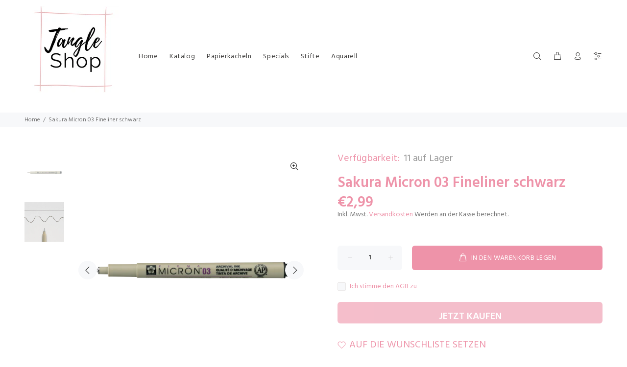

--- FILE ---
content_type: text/javascript; charset=utf-8
request_url: https://tangleshop.de/products/sakura-micron-03-schwarz.js
body_size: 409
content:
{"id":6674919653560,"title":"Sakura Micron 03 Fineliner schwarz","handle":"sakura-micron-03-schwarz","description":"\u003cp\u003e\u003cspan data-mce-fragment=\"1\"\u003eDer Sakura®Pigma® Micron 03 Fineliner hat eine 0,35 mm breite Strichstärke und verwendet die gleiche Pigma-Tinte wie der Micron 01.\u003c\/span\u003e\u003c\/p\u003e\n\u003cp\u003e\u003cspan data-mce-fragment=\"1\"\u003eDieser Stift ist eine ausgezeichnete Wahl, wenn Du lieber mit einem etwas breiteren Fineliner tanglest.\u003c\/span\u003e\u003c\/p\u003e\n\u003cp\u003e\u003cspan data-mce-fragment=\"1\"\u003eDie Pigma-Tinte in Archivierungsqualität ist wasserfest, chemikalienbeständig und lichtecht.\u003c\/span\u003e\u003c\/p\u003e","published_at":"2021-05-24T19:16:52+02:00","created_at":"2021-05-17T19:21:50+02:00","vendor":"Tangleshop","type":"","tags":[],"price":299,"price_min":299,"price_max":299,"available":true,"price_varies":false,"compare_at_price":null,"compare_at_price_min":0,"compare_at_price_max":0,"compare_at_price_varies":false,"variants":[{"id":39716323000504,"title":"Default Title","option1":"Default Title","option2":null,"option3":null,"sku":"","requires_shipping":true,"taxable":true,"featured_image":null,"available":true,"name":"Sakura Micron 03 Fineliner schwarz","public_title":null,"options":["Default Title"],"price":299,"weight":0,"compare_at_price":null,"inventory_management":"shopify","barcode":"","requires_selling_plan":false,"selling_plan_allocations":[]}],"images":["\/\/cdn.shopify.com\/s\/files\/1\/0569\/8584\/5944\/products\/Sakura-Micron-03-Titel.png?v=1621272112","\/\/cdn.shopify.com\/s\/files\/1\/0569\/8584\/5944\/products\/Sakura-Micron-03-schwarz.png?v=1621272112"],"featured_image":"\/\/cdn.shopify.com\/s\/files\/1\/0569\/8584\/5944\/products\/Sakura-Micron-03-Titel.png?v=1621272112","options":[{"name":"Title","position":1,"values":["Default Title"]}],"url":"\/products\/sakura-micron-03-schwarz","media":[{"alt":null,"id":21748607353016,"position":1,"preview_image":{"aspect_ratio":1.0,"height":620,"width":620,"src":"https:\/\/cdn.shopify.com\/s\/files\/1\/0569\/8584\/5944\/products\/Sakura-Micron-03-Titel.png?v=1621272112"},"aspect_ratio":1.0,"height":620,"media_type":"image","src":"https:\/\/cdn.shopify.com\/s\/files\/1\/0569\/8584\/5944\/products\/Sakura-Micron-03-Titel.png?v=1621272112","width":620},{"alt":null,"id":21748607385784,"position":2,"preview_image":{"aspect_ratio":1.0,"height":620,"width":620,"src":"https:\/\/cdn.shopify.com\/s\/files\/1\/0569\/8584\/5944\/products\/Sakura-Micron-03-schwarz.png?v=1621272112"},"aspect_ratio":1.0,"height":620,"media_type":"image","src":"https:\/\/cdn.shopify.com\/s\/files\/1\/0569\/8584\/5944\/products\/Sakura-Micron-03-schwarz.png?v=1621272112","width":620}],"requires_selling_plan":false,"selling_plan_groups":[]}